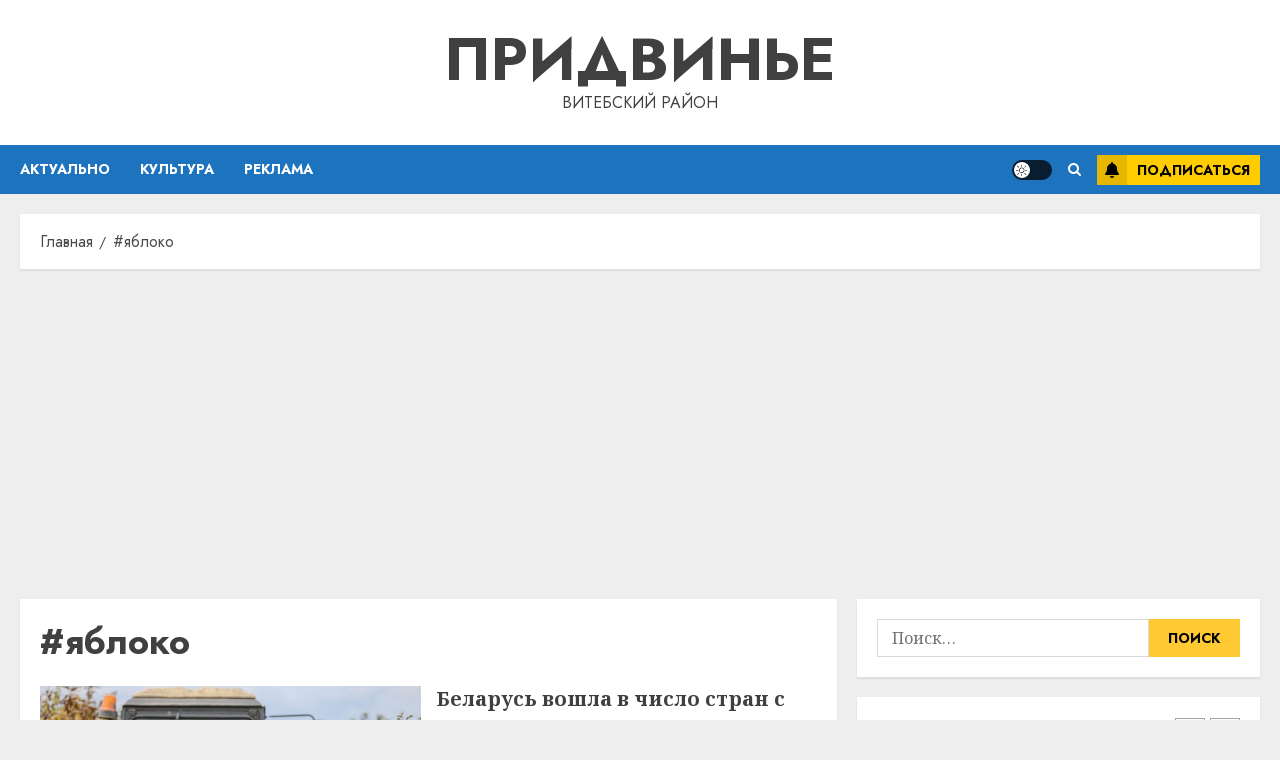

--- FILE ---
content_type: text/html; charset=utf-8
request_url: https://www.google.com/recaptcha/api2/aframe
body_size: 267
content:
<!DOCTYPE HTML><html><head><meta http-equiv="content-type" content="text/html; charset=UTF-8"></head><body><script nonce="U7-EwyJs3bmYrmMqRfBxpQ">/** Anti-fraud and anti-abuse applications only. See google.com/recaptcha */ try{var clients={'sodar':'https://pagead2.googlesyndication.com/pagead/sodar?'};window.addEventListener("message",function(a){try{if(a.source===window.parent){var b=JSON.parse(a.data);var c=clients[b['id']];if(c){var d=document.createElement('img');d.src=c+b['params']+'&rc='+(localStorage.getItem("rc::a")?sessionStorage.getItem("rc::b"):"");window.document.body.appendChild(d);sessionStorage.setItem("rc::e",parseInt(sessionStorage.getItem("rc::e")||0)+1);localStorage.setItem("rc::h",'1769790988183');}}}catch(b){}});window.parent.postMessage("_grecaptcha_ready", "*");}catch(b){}</script></body></html>